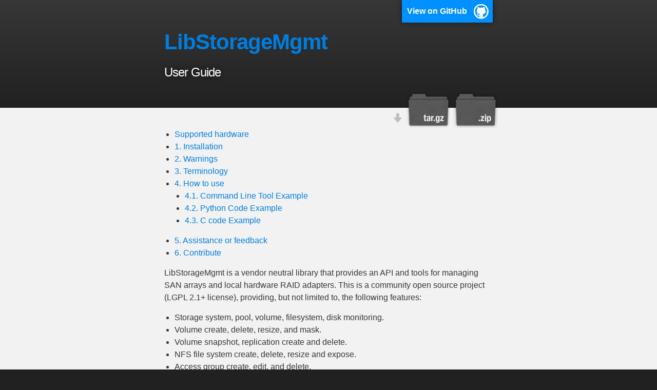

--- FILE ---
content_type: text/html; charset=utf-8
request_url: https://libstorage.github.io/libstoragemgmt-doc/doc/user_guide.html
body_size: 5960
content:
<!DOCTYPE html>
<html>

  <head>
    <meta charset='utf-8'>
    <meta http-equiv="X-UA-Compatible" content="chrome=1">
    <meta name="description" content="Libstoragemgmt : Library for SAN and DAS Storage Management">
    <link rel="canonical" href="https://libstorage.github.io/libstoragemgmt-doc/"/>
    <link rel="stylesheet" type="text/css" media="screen" href="https://libstorage.github.io/libstoragemgmt-doc/stylesheets/stylesheet.css"/>
    <title>User Guide</title>
  </head>

  <body>

    <!-- HEADER -->
    <div id="header_wrap" class="outer">
        <header class="inner">
          <a id="forkme_banner" href="https://github.com/libstorage/libstoragemgmt">View on GitHub</a>

          <h1 id="project_title">
            <a href="/">LibStorageMgmt</a>
          </h1>
          <h2 id="project_tagline">User Guide</h2>

            <section id="downloads">
              <a class="zip_download_link" href="https://github.com/libstorage/libstoragemgmt/zipball/master">Download this project as a .zip file</a>
              <a class="tar_download_link" href="https://github.com/libstorage/libstoragemgmt/tarball/master">Download this project as a tar.gz file</a>
            </section>
        </header>
    </div>

    <!-- MAIN CONTENT -->
    <div id="main_content_wrap" class="outer">
      <section id="main_content" class="inner">
        <ul id="markdown-toc">
  <li><a href="#supported-hardware" id="markdown-toc-supported-hardware">Supported hardware</a></li>
  <li><a href="#1-installation" id="markdown-toc-1-installation">1. Installation</a></li>
  <li><a href="#2-warnings" id="markdown-toc-2-warnings">2. Warnings</a></li>
  <li><a href="#3-terminology" id="markdown-toc-3-terminology">3. Terminology</a></li>
  <li><a href="#4-how-to-use" id="markdown-toc-4-how-to-use">4. How to use</a>    <ul>
      <li><a href="#41-command-line-tool-example" id="markdown-toc-41-command-line-tool-example">4.1. Command Line Tool Example</a></li>
      <li><a href="#42-python-code-example" id="markdown-toc-42-python-code-example">4.2. Python Code Example</a></li>
      <li><a href="#43-c-code-example" id="markdown-toc-43-c-code-example">4.3. C code Example</a></li>
    </ul>
  </li>
  <li><a href="#5-assistance-or-feedback" id="markdown-toc-5-assistance-or-feedback">5. Assistance or feedback</a></li>
  <li><a href="#6-contribute" id="markdown-toc-6-contribute">6. Contribute</a></li>
</ul>

<p>LibStorageMgmt is a vendor neutral library that provides an API and
tools for managing SAN arrays and local hardware RAID adapters.
This is a community open source project (LGPL 2.1+ license), providing,
but not limited to, the following features:</p>

<ul>
  <li>Storage system, pool, volume, filesystem, disk monitoring.</li>
  <li>Volume create, delete, resize, and mask.</li>
  <li>Volume snapshot, replication create and delete.</li>
  <li>NFS file system create, delete, resize and expose.</li>
  <li>Access group create, edit, and delete.</li>
</ul>

<p>Server resources such as CPU and interconnect bandwidth are not utilized
because the operations are all done on the array.</p>

<p>The package provides:</p>

<ul>
  <li>Stable C and Python API for client application and plug-in developers.</li>
  <li>Command line interface that utilizes the library (lsmcli).</li>
  <li>Daemon that executes the plug-in in a separate process (lsmd).</li>
  <li>Simulator plug-in that allows the testing of client applications (sim).</li>
  <li>Plugin architecture for interfacing with arrays.</li>
</ul>

<p>The libStorageMgmt uses a URI to identify which plugin should be used.
The URI format is:</p>

<div class="language-text highlighter-rouge"><div class="highlight"><pre class="highlight"><code>plugin://&lt;username&gt;@host:&lt;port&gt;/?&lt;query string parameters&gt;
plugin+ssl://&lt;username&gt;@host:&lt;port&gt;/?&lt;query string parameters&gt;
# All plugins except 'simc://' and 'sim://' support ssl encryption.
</code></pre></div></div>

<h2 id="supported-hardware">Supported hardware</h2>

<p>Current plugins and supported storage products</p>

<table>
  <thead>
    <tr>
      <th>Plugin</th>
      <th>URI Syntax</th>
      <th>Support Products</th>
    </tr>
  </thead>
  <tbody>
    <tr>
      <td>Simulator C</td>
      <td><code class="language-plaintext highlighter-rouge">simc://</code></td>
      <td>Only for development or testing client applications</td>
    </tr>
    <tr>
      <td>Simulator</td>
      <td><code class="language-plaintext highlighter-rouge">sim://</code></td>
      <td>Only for development or testing client applications</td>
    </tr>
    <tr>
      <td>ONTAP</td>
      <td><code class="language-plaintext highlighter-rouge">ontap://&lt;user&gt;@&lt;host&gt;</code></td>
      <td><a href="array_conf/NetApp_Conf.html">NetApp ONTAP</a></td>
    </tr>
    <tr>
      <td>SMI-S</td>
      <td><code class="language-plaintext highlighter-rouge">smispy://&lt;user&gt;@&lt;host&gt;</code></td>
      <td><a href="array_conf/EMC_Conf.html">EMC VMAX/DMX/VNX/CX</a></td>
    </tr>
    <tr>
      <td>SMI-S</td>
      <td><code class="language-plaintext highlighter-rouge">smispy://&lt;user&gt;@&lt;host&gt;</code></td>
      <td><a href="array_conf/NetApp_Conf.html">NetApp ONTAP</a></td>
    </tr>
    <tr>
      <td>SMI-S</td>
      <td><code class="language-plaintext highlighter-rouge">smispy://&lt;user&gt;@&lt;host&gt;</code></td>
      <td><a href="array_conf/IBM_Conf.html">IBM XIV/DS/SVC</a></td>
    </tr>
    <tr>
      <td>SMI-S</td>
      <td><code class="language-plaintext highlighter-rouge">smispy://&lt;user&gt;@&lt;host&gt;?namespace=root/lsiarray13</code></td>
      <td><a href="array_conf/NetAppE_Conf.html">NetApp E-Series</a></td>
    </tr>
    <tr>
      <td>SMI-S</td>
      <td><code class="language-plaintext highlighter-rouge">smispy://&lt;user&gt;@&lt;host&gt;</code></td>
      <td><a href="array_conf/Huawei_Conf.html">Huawei HVS</a></td>
    </tr>
    <tr>
      <td>SMI-S</td>
      <td><code class="language-plaintext highlighter-rouge">smispy://&lt;user&gt;@&lt;host&gt;</code></td>
      <td><a href="array_conf/SMIS_General_Conf.html">Other Array with SMI-S 1.4+</a></td>
    </tr>
    <tr>
      <td>Targetd</td>
      <td><code class="language-plaintext highlighter-rouge">targetd://&lt;user&gt;@&lt;host&gt;</code></td>
      <td><a href="array_conf/TGT_Conf.html">Linux Targetd</a></td>
    </tr>
    <tr>
      <td>Nstor</td>
      <td><code class="language-plaintext highlighter-rouge">nstor://&lt;user&gt;@&lt;host&gt;</code></td>
      <td><a href="array_conf/Nstor_Conf.html">NexentaStor 4.x/3.x</a></td>
    </tr>
    <tr>
      <td>LSI MegaRAID</td>
      <td><code class="language-plaintext highlighter-rouge">megaraid://</code></td>
      <td><a href="array_conf/LSI_Conf.html">LSI MegaRAID</a></td>
    </tr>
    <tr>
      <td>SMI-S</td>
      <td><code class="language-plaintext highlighter-rouge">smispy://&lt;user&gt;@&lt;host&gt;?namespace=root/LsiMr13</code></td>
      <td><a href="array_conf/LSI_Conf.html">LSI MegaRAID</a></td>
    </tr>
    <tr>
      <td>HP SmartArray</td>
      <td><code class="language-plaintext highlighter-rouge">hpsa://</code></td>
      <td><a href="array_conf/HPSA_Conf.html">HP SmartArray</a></td>
    </tr>
  </tbody>
</table>

<h2 id="1-installation">1. Installation</h2>
<p>The libStorageMgmt packages exist in RHEL 7 and Fedora repositories.
EL6 support is available in fedora EPEL repository.</p>

<p>To install libStorageMgmt for use of the command line, required run-time
libraries and simulator plug-ins use the following command:</p>

<div class="language-bash highlighter-rouge"><div class="highlight"><pre class="highlight"><code><span class="nv">$ </span><span class="nb">sudo </span>yum <span class="nb">install </span>libstoragemgmt
</code></pre></div></div>

<p>To develop C applications that utilize the library, install the
libstoragemgmt-devel and, optionally the libstorage-debuginfo packages
with the following command:</p>

<div class="language-bash highlighter-rouge"><div class="highlight"><pre class="highlight"><code><span class="nv">$ </span><span class="nb">sudo </span>yum <span class="nb">install </span>libstoragemgmt-devel libstoragemgmt-debuginfo
</code></pre></div></div>

<p>To install libStorageMgmt for use with hardware arrays, select one or
more of the appropriate plug-in packages with the following command:</p>

<div class="language-bash highlighter-rouge"><div class="highlight"><pre class="highlight"><code><span class="nv">$ </span><span class="nb">sudo </span>yum <span class="nb">install </span>libstoragemgmt-smis-plugin <span class="se">\</span>
    libstoragemgmt-netapp-plugin <span class="se">\</span>
    libstoragemgmt-nstor-plugin <span class="se">\</span>
    libstoragemgmt-targetd-plugin <span class="se">\</span>
    libstoragemgmt-megaraid-plugin
</code></pre></div></div>

<p>Please refer to <a href="install.html">install_guide</a> for detailed information on
installation.</p>

<h2 id="2-warnings">2. Warnings</h2>

<p>This library and associated tools have the ability to <strong>destroy any and
all data</strong> located on arrays that it manages. It is highly recommended
to develop and test applications and scripts against the storage
simulator plug-in to remove any logic errors before working with
production systems. Testing applications and scripts on actual
non-production hardware before deploying to production is strongly
encouraged if possible.</p>

<h2 id="3-terminology">3. Terminology</h2>

<table border="3">

<tr>
<th>Term </th>
<th>Meaning </th>
<th>Synonym </th>
</tr>

<tr>
<td>System</td>
<td>
    Represents a Storage Array or direct attached storage RAID. Examples
    include:
<ul>
    <li> A hardware RAID card, LSI MegaRAID</li>
    <li> A storage area network (SAN), EMC VNX, NetApp Filer</li>
    <li> A software solution running on commodity hardware, targetd, Nexenta</li>
</ul>

</td>
<td>None</td>
</tr>

<tr>
<td>Pool</td>
<td>
    A group of storage space, typically File Systems or Volumes can be created
    from a Pool.
</td>
<td>StoragePool (SNIA Terminology)</td>
</tr>

<tr>
<td>Volume</td>
<td>
    Storage Area Network (SAN) Storage Arrays can expose a Volume to the
    Host Bus Adapter (HBA) over different transports (FC/iSCSI/FCoE/etc.)
    The host OS treats it as block devices (one volume can be exposed as many
    disks if multipath[2] is enabled).
</td>
<td>LUN (Logical Unit Number), StorageVolume (SNIA Terminology), Virtual
    disk
</td>
</tr>

<tr>
<td>Filesystem</td>
<td>
    Network Attached Storage (NAS) Storage array can expose a Filesystem to
    host OS via IP network using NFS or CIFS protocol. The host OS treats it as
    a mountpoint or a folder containing files depending on client operating
    system.
</td>
<td>None</td>
</tr>

<tr>
<td>Disk</td>
<td>
    Physical disk holding the data.  Pools typically consist of one or more
    disks.
</td>
<td>DiskDrive (SNIA Terminology)</td>
</tr>

<tr>
<td>Initiator</td>
<td>
    In fibre channel (FC) or fibre channel over ethernet (FCoE), Initiator is
    WWPN (World Wide Port Name)[3] or/and WWNN (World Wide Node Name).
    In iSCSI, Initiator is the IQN (iSCSI Qualified Name)[4].
    In NFS or CIFS, Initiator is the host name or IP address of host.
</td>
<td>None</td>
</tr>

<tr>
<td>Access group</td>
<td>
    Collections of iSCSI/FC/FCoE initiators which are granted access to one or
    more Storage volumes. This ensures that only storage volumes are
    accessible by the specified initiator(s).
</td>
<td>Initiator group (igroup), Host Group</td>
</tr>

<tr>
<td>Volume Mask</td>
<td>
    Exposing a Volume to a specified Access Group. The libStorageMgmt
    library currently does not support logical unit masking with the ability to
    choose a specific logical unit number (LUN). The libStoragemgmt library
    lets the storage array select the next available LUN for assignment. Make
    sure you read the OS, Storage Array, or HBA documents if you are
    configuring boot from SAN or masking 256+ Volumes.  Volumes are masked to
    all target ports. Futures versions of libStorageMgmt may allow you to
    specify specific target port.
</td>
<td>LUN Mapping, LUN masking</td>
</tr>

<tr>
<td>Volume Unmask</td>
<td>
    Reverse of volume mask
</td>
<td>LUN unmap, LUN unmask</td>
</tr>

<tr>
<td>Clone</td>
<td>Point in time read writeable space efficient copy of data </td>
<td>Read writeable snapshot</td>
</tr>

<tr>
<td>Copy</td>
<td>Full bitwise copy of the data (occupies full space) </td>
<td>None</td>
</tr>

<tr>
<td>Mirror SYNC</td>
<td>
    I/O will be blocked until I/O reached both source and target storage
    systems. There will be no data difference between source and target
    storage systems.
</td>
<td>None</td>
</tr>

<tr>
<td>Mirror ASYNC</td>
<td>
    I/O will be blocked until I/O reached source storage systems.
    The source storage system will use copy the changes data to target
    system in a predefined interval.
    There will be a small data differences between source and target.
</td>
<td>None</td>
</tr>

<tr>
<td>Snapshot</td>
<td>
    A point in time (PIT), read only, space efficient copy of a file
    system.
</td>
<td>Read only snapshot</td>
</tr>

<tr>
<td>Child dependency</td>
<td>
    Some arrays have an implicit relationship between the origin (parent
    Volume or File system) and the child (eg. Snapshot, Clone). For example
    you cannot delete the parent if it has one or more dependent children.
    The API provides methods to determine if any such relationship exists and
    a method to remove the dependency by replicating the required blocks.
</td>
<td>None</td>
</tr>


</table>

<h2 id="4-how-to-use">4. How to use</h2>

<p>These are mandatory needs:</p>

<ul>
  <li>
    <p>Required libStorageMgmt plugin installed.</p>
  </li>
  <li>
    <p>libStorageMgmt daemon – lsmd started.</p>

    <p>Normally, “systemctl start libstoragemgmt.service” will suffice.</p>
  </li>
  <li>
    <p>Provide correct URI and password.</p>
  </li>
</ul>

<h3 id="41-command-line-tool-example">4.1. Command Line Tool Example</h3>
<p>Please check manpage of <code class="language-plaintext highlighter-rouge">lsmcli</code> for details.</p>

<div class="language-bash highlighter-rouge"><div class="highlight"><pre class="highlight"><code><span class="nv">$ </span><span class="nb">sudo </span>systemctl start libstoragemgmt.service
<span class="nv">$ </span><span class="nb">export </span><span class="nv">LSMCLI_URI</span><span class="o">=</span><span class="s1">'sim://'</span>
<span class="nv">$ </span><span class="nb">unset </span>LSMCLI_PASSWORD
<span class="nv">$ </span>lsmcli list <span class="nt">--type</span> volumes
ID              | Name       | SCSI VPD 0x83                    | Size         ...
<span class="nt">------------------------------------------------------------------------------</span> ...
VOL_ID_00000001 | Volume 000 | 54c71dff7388205e8694a837f12c290c | 214748364800 ...
VOL_ID_00000002 | Volume 001 | 88e35c747a4c3a92df2070b81e841c62 | 214748364800 ...
</code></pre></div></div>

<h3 id="42-python-code-example">4.2. Python Code Example</h3>
<p>Please refer to <a href="py_api_user_guide.html">libStorageMgmt Python API guide</a> for detail.</p>

<div class="language-python highlighter-rouge"><div class="highlight"><pre class="highlight"><code><span class="c1">#!/usr/bin/python2
</span><span class="kn">import</span> <span class="nn">lsm</span>

<span class="c1"># Make connection.
</span><span class="n">lsm_cli_obj</span> <span class="o">=</span> <span class="n">lsm</span><span class="p">.</span><span class="n">Client</span><span class="p">(</span><span class="s">"sim://"</span><span class="p">)</span>

<span class="c1"># Enumerate Storage Pools.
</span><span class="n">pools</span> <span class="o">=</span> <span class="n">lsm_cli_obj</span><span class="p">.</span><span class="n">pools</span><span class="p">()</span>

<span class="c1"># Use pool information.
</span><span class="k">for</span> <span class="n">p</span> <span class="ow">in</span> <span class="n">pools</span><span class="p">:</span>
    <span class="k">print</span> <span class="s">'pool name:'</span><span class="p">,</span> <span class="n">p</span><span class="p">.</span><span class="n">name</span><span class="p">,</span> <span class="s">'freespace:'</span><span class="p">,</span> <span class="n">p</span><span class="p">.</span><span class="n">free_space</span>

<span class="c1"># Close connection
</span><span class="k">if</span> <span class="n">lsm_cli_obj</span> <span class="ow">is</span> <span class="ow">not</span> <span class="bp">None</span><span class="p">:</span>
    <span class="n">lsm_cli_obj</span><span class="p">.</span><span class="n">close</span><span class="p">()</span>
    <span class="k">print</span> <span class="s">'We closed'</span>
</code></pre></div></div>

<h3 id="43-c-code-example">4.3. C code Example</h3>
<p>Please refer to <a href="c_api_user_guide.html">LibStorageMgmt C API document</a> for detail.</p>

<div class="language-c highlighter-rouge"><div class="highlight"><pre class="highlight"><code><span class="cp">#include &lt;stdio.h&gt;
#include &lt;libstoragemgmt/libstoragemgmt.h&gt;
</span>
<span class="cm">/*
 * If you have the development library package installed

   $ gcc -Wall client_example.c -lstoragemgmt -o client_example

 *
 * If building out of source tree
 *
   $ gcc -Wall -g -O0 client_example.c -I../c_binding/include/ \
           -L../c_binding/.libs -lstoragemgmt -o client_example

 */</span>

<span class="kt">void</span> <span class="nf">error</span><span class="p">(</span><span class="kt">char</span> <span class="o">*</span><span class="n">msg</span><span class="p">,</span> <span class="kt">int</span> <span class="n">rc</span><span class="p">,</span> <span class="n">lsm_error</span> <span class="o">*</span><span class="n">e</span><span class="p">)</span>
<span class="p">{</span>
    <span class="k">if</span><span class="p">(</span> <span class="n">rc</span> <span class="p">)</span> <span class="p">{</span>
        <span class="n">printf</span><span class="p">(</span><span class="s">"%s: error: %d</span><span class="se">\n</span><span class="s">"</span><span class="p">,</span> <span class="n">msg</span><span class="p">,</span> <span class="n">rc</span><span class="p">);</span>

        <span class="k">if</span><span class="p">(</span> <span class="n">e</span> <span class="o">&amp;&amp;</span> <span class="n">lsm_error_message_get</span><span class="p">(</span><span class="n">e</span><span class="p">)</span> <span class="p">)</span> <span class="p">{</span>
            <span class="n">printf</span><span class="p">(</span><span class="s">"Msg: %s</span><span class="se">\n</span><span class="s">"</span><span class="p">,</span> <span class="n">lsm_error_message_get</span><span class="p">(</span><span class="n">e</span><span class="p">));</span>
            <span class="n">lsm_error_free</span><span class="p">(</span><span class="n">e</span><span class="p">);</span>
        <span class="p">}</span>
    <span class="p">}</span>
<span class="p">}</span>

<span class="kt">void</span> <span class="nf">list_pools</span><span class="p">(</span><span class="n">lsm_connect</span> <span class="o">*</span><span class="n">c</span><span class="p">)</span>
<span class="p">{</span>
    <span class="n">lsm_pool</span> <span class="o">**</span><span class="n">pools</span> <span class="o">=</span> <span class="nb">NULL</span><span class="p">;</span>
    <span class="kt">int</span> <span class="n">rc</span> <span class="o">=</span> <span class="mi">0</span><span class="p">;</span>
    <span class="kt">uint32_t</span> <span class="n">count</span> <span class="o">=</span> <span class="mi">0</span><span class="p">;</span>

    <span class="n">rc</span> <span class="o">=</span> <span class="n">lsm_pool_list</span><span class="p">(</span><span class="n">c</span><span class="p">,</span> <span class="nb">NULL</span><span class="p">,</span> <span class="nb">NULL</span><span class="p">,</span> <span class="o">&amp;</span><span class="n">pools</span><span class="p">,</span> <span class="o">&amp;</span><span class="n">count</span><span class="p">,</span> <span class="n">LSM_CLIENT_FLAG_RSVD</span><span class="p">);</span>
    <span class="k">if</span><span class="p">(</span> <span class="n">LSM_ERR_OK</span> <span class="o">==</span> <span class="n">rc</span> <span class="p">)</span> <span class="p">{</span>
        <span class="kt">uint32_t</span> <span class="n">i</span><span class="p">;</span>
        <span class="k">for</span><span class="p">(</span> <span class="n">i</span> <span class="o">=</span> <span class="mi">0</span><span class="p">;</span> <span class="n">i</span> <span class="o">&lt;</span> <span class="n">count</span><span class="p">;</span> <span class="o">++</span><span class="n">i</span><span class="p">)</span> <span class="p">{</span>
            <span class="n">printf</span><span class="p">(</span><span class="s">"pool name: %s freespace: %"</span><span class="n">PRIu64</span><span class="s">"</span><span class="se">\n</span><span class="s">"</span><span class="p">,</span>
                <span class="n">lsm_pool_name_get</span><span class="p">(</span><span class="n">pools</span><span class="p">[</span><span class="n">i</span><span class="p">]),</span>
                <span class="n">lsm_pool_free_space_get</span><span class="p">(</span><span class="n">pools</span><span class="p">[</span><span class="n">i</span><span class="p">]));</span>
        <span class="p">}</span>

        <span class="n">lsm_pool_record_array_free</span><span class="p">(</span><span class="n">pools</span><span class="p">,</span> <span class="n">count</span><span class="p">);</span>
    <span class="p">}</span> <span class="k">else</span> <span class="p">{</span>
        <span class="n">error</span><span class="p">(</span><span class="s">"Volume list"</span><span class="p">,</span> <span class="n">rc</span><span class="p">,</span> <span class="n">lsm_error_last_get</span><span class="p">(</span><span class="n">c</span><span class="p">));</span>
    <span class="p">}</span>
<span class="p">}</span>

<span class="kt">int</span> <span class="nf">main</span><span class="p">()</span>
<span class="p">{</span>
    <span class="n">lsm_connect</span> <span class="o">*</span><span class="n">c</span> <span class="o">=</span> <span class="nb">NULL</span><span class="p">;</span>
    <span class="n">lsm_error</span> <span class="o">*</span><span class="n">e</span> <span class="o">=</span> <span class="nb">NULL</span><span class="p">;</span>
    <span class="kt">int</span> <span class="n">rc</span> <span class="o">=</span> <span class="mi">0</span><span class="p">;</span>

    <span class="k">const</span> <span class="kt">char</span> <span class="o">*</span><span class="n">uri</span> <span class="o">=</span> <span class="s">"sim://"</span><span class="p">;</span>

    <span class="n">rc</span> <span class="o">=</span> <span class="n">lsm_connect_password</span><span class="p">(</span><span class="n">uri</span><span class="p">,</span> <span class="nb">NULL</span><span class="p">,</span> <span class="o">&amp;</span><span class="n">c</span><span class="p">,</span> <span class="mi">30000</span><span class="p">,</span> <span class="o">&amp;</span><span class="n">e</span><span class="p">,</span> <span class="n">LSM_CLIENT_FLAG_RSVD</span><span class="p">);</span>

    <span class="k">if</span><span class="p">(</span> <span class="n">LSM_ERR_OK</span> <span class="o">==</span> <span class="n">rc</span> <span class="p">)</span> <span class="p">{</span>
        <span class="n">printf</span><span class="p">(</span><span class="s">"We connected...</span><span class="se">\n</span><span class="s">"</span><span class="p">);</span>

        <span class="n">list_pools</span><span class="p">(</span><span class="n">c</span><span class="p">);</span>

        <span class="n">rc</span> <span class="o">=</span> <span class="n">lsm_connect_close</span><span class="p">(</span><span class="n">c</span><span class="p">,</span> <span class="n">LSM_CLIENT_FLAG_RSVD</span><span class="p">);</span>
        <span class="k">if</span><span class="p">(</span> <span class="n">LSM_ERR_OK</span> <span class="o">!=</span> <span class="n">rc</span> <span class="p">)</span> <span class="p">{</span>
            <span class="n">error</span><span class="p">(</span><span class="s">"Close"</span><span class="p">,</span> <span class="n">rc</span><span class="p">,</span> <span class="n">lsm_error_last_get</span><span class="p">(</span><span class="n">c</span><span class="p">));</span>
        <span class="p">}</span> <span class="k">else</span> <span class="p">{</span>
            <span class="n">printf</span><span class="p">(</span><span class="s">"We closed</span><span class="se">\n</span><span class="s">"</span><span class="p">);</span>
        <span class="p">}</span>
    <span class="p">}</span> <span class="k">else</span> <span class="p">{</span>
        <span class="n">error</span><span class="p">(</span><span class="s">"Connect"</span><span class="p">,</span> <span class="n">rc</span><span class="p">,</span> <span class="n">e</span><span class="p">);</span>
    <span class="p">}</span>

    <span class="k">return</span> <span class="n">rc</span><span class="p">;</span>
<span class="p">}</span>
</code></pre></div></div>

<h2 id="5-assistance-or-feedback">5. Assistance or feedback</h2>

<p>We’d love to hear from you.</p>

<p>For general questions please contact us via email or by creating an issue
on the github repository.</p>

<ul>
  <li>An email to <a href="mailto:libstoragemgmt-users@lists.fedorahosted.org">libstoragemgmt-users@lists.fedorahosted.org</a></li>
</ul>

<p>Bugs reports or suspected bug reports can be emailed to:</p>

<ul>
  <li><a href="mailto:libstoragemgmt-devel@lists.fedorahosted.org">libstoragemgmt-devel@lists.fedorahosted.org</a></li>
</ul>

<p>User mailing list archive page:
https://lists.fedorahosted.org/mailman/listinfo/libstoragemgmt-users</p>

<p>Developer mailing list archive page:
https://lists.fedorahosted.org/mailman/listinfo/libstoragemgmt-devel</p>

<h2 id="6-contribute">6. Contribute</h2>

<p>Please subscribe to “libstoragemgmt-devel@lists.fedorahosted.org” mailist:
https://lists.fedorahosted.org/mailman/listinfo/libstoragemgmt-devel</p>

<p>For libStorageMgmt library code, please refer to <a href="lib_dev_guide.html">Library Developer Guide</a>.</p>

<p>For libStorageMgmt plugin code, please refer to <a href="c_plugin_dev_guide.html">C Plugin developer Guide</a>
or <a href="py_plugin_dev_guide.html">Python Plugin developer Guide</a>.</p>


      </section>
    </div>

    <!-- FOOTER  -->
    <div id="footer_wrap" class="outer">
      <footer class="inner">
        <p class="copyright">Libstoragemgmt maintained by <a href="https://github.com/libstorage">libstorage</a></p>
        <p>Published with <a href="https://pages.github.com">GitHub Pages</a></p>
      </footer>
    </div>
  </body>
</html>


--- FILE ---
content_type: text/css; charset=utf-8
request_url: https://libstorage.github.io/libstoragemgmt-doc/stylesheets/stylesheet.css
body_size: 1706
content:
/*******************************************************************************
Slate Theme for GitHub Pages
by Jason Costello, @jsncostello
*******************************************************************************/

@import url(pygment_trac.css);

/*******************************************************************************
MeyerWeb Reset
*******************************************************************************/

html, body, div, span, applet, object, iframe,
h1, h2, h3, h4, h5, h6, p, blockquote, pre,
a, abbr, acronym, address, big, cite, code,
del, dfn, em, img, ins, kbd, q, s, samp,
small, strike, strong, sub, sup, tt, var,
b, u, i, center,
dl, dt, dd, ol, ul, li,
fieldset, form, label, legend,
table, caption, tbody, tfoot, thead, tr, th, td,
article, aside, canvas, details, embed,
figure, figcaption, footer, header, hgroup,
menu, nav, output, ruby, section, summary,
time, mark, audio, video {
  margin: 0;
  padding: 0;
  border: 0;
  font: inherit;
  vertical-align: baseline;
}

/* HTML5 display-role reset for older browsers */
article, aside, details, figcaption, figure,
footer, header, hgroup, menu, nav, section {
  display: block;
}

ol, ul {
  list-style: none;
}

table {
  border-collapse: collapse;
  border-spacing: 0;
}

/*******************************************************************************
Theme Styles
*******************************************************************************/

body {
  box-sizing: border-box;
  color:#373737;
  background: #212121;
  font-size: 16px;
  font-family: 'Myriad Pro', Calibri, Helvetica, Arial, sans-serif;
  line-height: 1.5;
  -webkit-font-smoothing: antialiased;
}

h1, h2, h3, h4, h5, h6 {
  margin: 10px 0;
  font-weight: 700;
  color:#222222;
  font-family: 'Lucida Grande', 'Calibri', Helvetica, Arial, sans-serif;
  letter-spacing: -1px;
}

h1 {
  font-size: 36px;
  font-weight: 700;
}

h2 {
  padding-bottom: 10px;
  font-size: 32px;
  background: url('../images/bg_hr.png') repeat-x bottom;
}

h3 {
  font-size: 24px;
}

h4 {
  font-size: 21px;
}

h5 {
  font-size: 18px;
}

h6 {
  font-size: 16px;
}

p {
  margin: 10px 0 15px 0;
}

footer p {
  color: #f2f2f2;
}

a {
  text-decoration: none;
  color: #007edf;
  text-shadow: none;

  transition: color 0.5s ease;
  transition: text-shadow 0.5s ease;
  -webkit-transition: color 0.5s ease;
  -webkit-transition: text-shadow 0.5s ease;
  -moz-transition: color 0.5s ease;
  -moz-transition: text-shadow 0.5s ease;
  -o-transition: color 0.5s ease;
  -o-transition: text-shadow 0.5s ease;
  -ms-transition: color 0.5s ease;
  -ms-transition: text-shadow 0.5s ease;
}

a:hover, a:focus {text-decoration: underline;}

footer a {
  color: #F2F2F2;
  text-decoration: underline;
}

em {
  font-style: italic;
}

strong {
  font-weight: bold;
}

img {
  position: relative;
  margin: 0 auto;
  max-width: 739px;
  padding: 5px;
  margin: 10px 0 10px 0;
  border: 1px solid #ebebeb;

  box-shadow: 0 0 5px #ebebeb;
  -webkit-box-shadow: 0 0 5px #ebebeb;
  -moz-box-shadow: 0 0 5px #ebebeb;
  -o-box-shadow: 0 0 5px #ebebeb;
  -ms-box-shadow: 0 0 5px #ebebeb;
}

p img {
  display: inline;
  margin: 0;
  padding: 0;
  vertical-align: middle;
  text-align: center;
  border: none;
}

pre, code {
  width: 100%;
  color: #222;
  background-color: #fff;

  font-family: Monaco, "Bitstream Vera Sans Mono", "Lucida Console", Terminal, monospace;
  font-size: 14px;

  border-radius: 2px;
  -moz-border-radius: 2px;
  -webkit-border-radius: 2px;
}

pre {
  width: 100%;
  padding: 10px;
  box-shadow: 0 0 10px rgba(0,0,0,.1);
  overflow: auto;
}

code {
  padding: 3px;
  margin: 0 3px;
  box-shadow: 0 0 10px rgba(0,0,0,.1);
}

pre code {
  display: block;
  box-shadow: none;
}

blockquote {
  color: #666;
  margin-bottom: 20px;
  padding: 0 0 0 20px;
  border-left: 3px solid #bbb;
}


ul, ol, dl {
  margin-bottom: 15px
}

ul {
  list-style-position: inside;
  list-style: disc;
  padding-left: 20px;
}

ol {
  list-style-position: inside;
  list-style: decimal;
  padding-left: 20px;
}

dl dt {
  font-weight: bold;
}

dl dd {
  padding-left: 20px;
  font-style: italic;
}

dl p {
  padding-left: 20px;
  font-style: italic;
}

hr {
  height: 1px;
  margin-bottom: 5px;
  border: none;
  background: url('../images/bg_hr.png') repeat-x center;
}

table {
  border: 1px solid #373737;
  margin-bottom: 20px;
  text-align: left;
 }

th {
  font-family: 'Lucida Grande', 'Helvetica Neue', Helvetica, Arial, sans-serif;
  padding: 10px;
  background: #373737;
  color: #fff;
 }

td {
  padding: 10px;
  border: 1px solid #373737;
 }

form {
  background: #f2f2f2;
  padding: 20px;
}

/*******************************************************************************
Full-Width Styles
*******************************************************************************/

.outer {
  width: 100%;
}

.inner {
  position: relative;
  max-width: 640px;
  padding: 20px 10px;
  margin: 0 auto;
}

#forkme_banner {
  display: block;
  position: absolute;
  top:0;
  right: 10px;
  z-index: 10;
  padding: 10px 50px 10px 10px;
  color: #fff;
  background: url('../images/blacktocat.png') #0090ff no-repeat 95% 50%;
  font-weight: 700;
  box-shadow: 0 0 10px rgba(0,0,0,.5);
  border-bottom-left-radius: 2px;
  border-bottom-right-radius: 2px;
}

#header_wrap {
  background: #212121;
  background: -moz-linear-gradient(top, #373737, #212121);
  background: -webkit-linear-gradient(top, #373737, #212121);
  background: -ms-linear-gradient(top, #373737, #212121);
  background: -o-linear-gradient(top, #373737, #212121);
  background: linear-gradient(top, #373737, #212121);
}

#header_wrap .inner {
  padding: 50px 10px 30px 10px;
}

#project_title {
  margin: 0;
  color: #fff;
  font-size: 42px;
  font-weight: 700;
  text-shadow: #111 0px 0px 10px;
}

#project_tagline {
  color: #fff;
  font-size: 24px;
  font-weight: 300;
  background: none;
  text-shadow: #111 0px 0px 10px;
}

#downloads {
  position: absolute;
  width: 210px;
  z-index: 10;
  bottom: -40px;
  right: 0;
  height: 70px;
  background: url('../images/icon_download.png') no-repeat 0% 90%;
}

.zip_download_link {
  display: block;
  float: right;
  width: 90px;
  height:70px;
  text-indent: -5000px;
  overflow: hidden;
  background: url(../images/sprite_download.png) no-repeat bottom left;
}

.tar_download_link {
  display: block;
  float: right;
  width: 90px;
  height:70px;
  text-indent: -5000px;
  overflow: hidden;
  background: url(../images/sprite_download.png) no-repeat bottom right;
  margin-left: 10px;
}

.git_link {
  display: block;
  float: right;
  width: 200px;
  height:80px;
  text-indent: -5000px;
  overflow: hidden;
  background: url(../images/Git-logo-jengelh.png) no-repeat bottom right;
  margin-left: 10px;
}

.zip_download_link:hover {
  background: url(../images/sprite_download.png) no-repeat top left;
}

.tar_download_link:hover {
  background: url(../images/sprite_download.png) no-repeat top right;
}

#main_content_wrap {
  background: #f2f2f2;
  border-top: 1px solid #111;
  border-bottom: 1px solid #111;
}

#main_content {
  padding-top: 40px;
}

#footer_wrap {
  background: #212121;
}



/*******************************************************************************
Small Device Styles
*******************************************************************************/

@media screen and (max-width: 480px) {
  body {
    font-size:14px;
  }

  #downloads {
    display: none;
  }

  .inner {
    min-width: 320px;
    max-width: 480px;
  }

  #project_title {
  font-size: 32px;
  }

  h1 {
    font-size: 28px;
  }

  h2 {
    font-size: 24px;
  }

  h3 {
    font-size: 21px;
  }

  h4 {
    font-size: 18px;
  }

  h5 {
    font-size: 14px;
  }

  h6 {
    font-size: 12px;
  }

  code, pre {
    min-width: 320px;
    max-width: 480px;
    font-size: 11px;
  }

}
